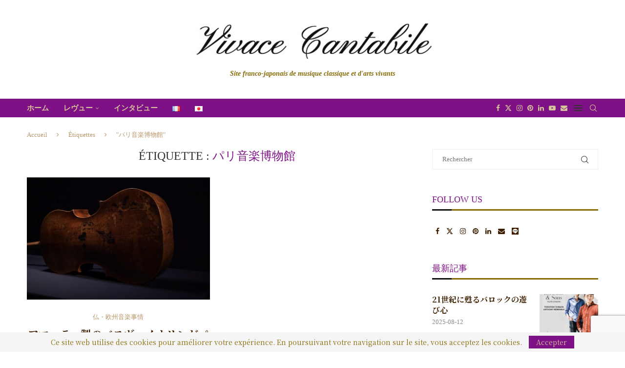

--- FILE ---
content_type: text/html; charset=utf-8
request_url: https://www.google.com/recaptcha/api2/anchor?ar=1&k=6LceakcaAAAAAMx-UETZf1u5QjGxv48iE_9i9yCi&co=aHR0cHM6Ly92aXZhY2UtY2FudGFiaWxlLmNvbTo0NDM.&hl=en&v=PoyoqOPhxBO7pBk68S4YbpHZ&size=invisible&anchor-ms=20000&execute-ms=30000&cb=auw48xom437r
body_size: 49582
content:
<!DOCTYPE HTML><html dir="ltr" lang="en"><head><meta http-equiv="Content-Type" content="text/html; charset=UTF-8">
<meta http-equiv="X-UA-Compatible" content="IE=edge">
<title>reCAPTCHA</title>
<style type="text/css">
/* cyrillic-ext */
@font-face {
  font-family: 'Roboto';
  font-style: normal;
  font-weight: 400;
  font-stretch: 100%;
  src: url(//fonts.gstatic.com/s/roboto/v48/KFO7CnqEu92Fr1ME7kSn66aGLdTylUAMa3GUBHMdazTgWw.woff2) format('woff2');
  unicode-range: U+0460-052F, U+1C80-1C8A, U+20B4, U+2DE0-2DFF, U+A640-A69F, U+FE2E-FE2F;
}
/* cyrillic */
@font-face {
  font-family: 'Roboto';
  font-style: normal;
  font-weight: 400;
  font-stretch: 100%;
  src: url(//fonts.gstatic.com/s/roboto/v48/KFO7CnqEu92Fr1ME7kSn66aGLdTylUAMa3iUBHMdazTgWw.woff2) format('woff2');
  unicode-range: U+0301, U+0400-045F, U+0490-0491, U+04B0-04B1, U+2116;
}
/* greek-ext */
@font-face {
  font-family: 'Roboto';
  font-style: normal;
  font-weight: 400;
  font-stretch: 100%;
  src: url(//fonts.gstatic.com/s/roboto/v48/KFO7CnqEu92Fr1ME7kSn66aGLdTylUAMa3CUBHMdazTgWw.woff2) format('woff2');
  unicode-range: U+1F00-1FFF;
}
/* greek */
@font-face {
  font-family: 'Roboto';
  font-style: normal;
  font-weight: 400;
  font-stretch: 100%;
  src: url(//fonts.gstatic.com/s/roboto/v48/KFO7CnqEu92Fr1ME7kSn66aGLdTylUAMa3-UBHMdazTgWw.woff2) format('woff2');
  unicode-range: U+0370-0377, U+037A-037F, U+0384-038A, U+038C, U+038E-03A1, U+03A3-03FF;
}
/* math */
@font-face {
  font-family: 'Roboto';
  font-style: normal;
  font-weight: 400;
  font-stretch: 100%;
  src: url(//fonts.gstatic.com/s/roboto/v48/KFO7CnqEu92Fr1ME7kSn66aGLdTylUAMawCUBHMdazTgWw.woff2) format('woff2');
  unicode-range: U+0302-0303, U+0305, U+0307-0308, U+0310, U+0312, U+0315, U+031A, U+0326-0327, U+032C, U+032F-0330, U+0332-0333, U+0338, U+033A, U+0346, U+034D, U+0391-03A1, U+03A3-03A9, U+03B1-03C9, U+03D1, U+03D5-03D6, U+03F0-03F1, U+03F4-03F5, U+2016-2017, U+2034-2038, U+203C, U+2040, U+2043, U+2047, U+2050, U+2057, U+205F, U+2070-2071, U+2074-208E, U+2090-209C, U+20D0-20DC, U+20E1, U+20E5-20EF, U+2100-2112, U+2114-2115, U+2117-2121, U+2123-214F, U+2190, U+2192, U+2194-21AE, U+21B0-21E5, U+21F1-21F2, U+21F4-2211, U+2213-2214, U+2216-22FF, U+2308-230B, U+2310, U+2319, U+231C-2321, U+2336-237A, U+237C, U+2395, U+239B-23B7, U+23D0, U+23DC-23E1, U+2474-2475, U+25AF, U+25B3, U+25B7, U+25BD, U+25C1, U+25CA, U+25CC, U+25FB, U+266D-266F, U+27C0-27FF, U+2900-2AFF, U+2B0E-2B11, U+2B30-2B4C, U+2BFE, U+3030, U+FF5B, U+FF5D, U+1D400-1D7FF, U+1EE00-1EEFF;
}
/* symbols */
@font-face {
  font-family: 'Roboto';
  font-style: normal;
  font-weight: 400;
  font-stretch: 100%;
  src: url(//fonts.gstatic.com/s/roboto/v48/KFO7CnqEu92Fr1ME7kSn66aGLdTylUAMaxKUBHMdazTgWw.woff2) format('woff2');
  unicode-range: U+0001-000C, U+000E-001F, U+007F-009F, U+20DD-20E0, U+20E2-20E4, U+2150-218F, U+2190, U+2192, U+2194-2199, U+21AF, U+21E6-21F0, U+21F3, U+2218-2219, U+2299, U+22C4-22C6, U+2300-243F, U+2440-244A, U+2460-24FF, U+25A0-27BF, U+2800-28FF, U+2921-2922, U+2981, U+29BF, U+29EB, U+2B00-2BFF, U+4DC0-4DFF, U+FFF9-FFFB, U+10140-1018E, U+10190-1019C, U+101A0, U+101D0-101FD, U+102E0-102FB, U+10E60-10E7E, U+1D2C0-1D2D3, U+1D2E0-1D37F, U+1F000-1F0FF, U+1F100-1F1AD, U+1F1E6-1F1FF, U+1F30D-1F30F, U+1F315, U+1F31C, U+1F31E, U+1F320-1F32C, U+1F336, U+1F378, U+1F37D, U+1F382, U+1F393-1F39F, U+1F3A7-1F3A8, U+1F3AC-1F3AF, U+1F3C2, U+1F3C4-1F3C6, U+1F3CA-1F3CE, U+1F3D4-1F3E0, U+1F3ED, U+1F3F1-1F3F3, U+1F3F5-1F3F7, U+1F408, U+1F415, U+1F41F, U+1F426, U+1F43F, U+1F441-1F442, U+1F444, U+1F446-1F449, U+1F44C-1F44E, U+1F453, U+1F46A, U+1F47D, U+1F4A3, U+1F4B0, U+1F4B3, U+1F4B9, U+1F4BB, U+1F4BF, U+1F4C8-1F4CB, U+1F4D6, U+1F4DA, U+1F4DF, U+1F4E3-1F4E6, U+1F4EA-1F4ED, U+1F4F7, U+1F4F9-1F4FB, U+1F4FD-1F4FE, U+1F503, U+1F507-1F50B, U+1F50D, U+1F512-1F513, U+1F53E-1F54A, U+1F54F-1F5FA, U+1F610, U+1F650-1F67F, U+1F687, U+1F68D, U+1F691, U+1F694, U+1F698, U+1F6AD, U+1F6B2, U+1F6B9-1F6BA, U+1F6BC, U+1F6C6-1F6CF, U+1F6D3-1F6D7, U+1F6E0-1F6EA, U+1F6F0-1F6F3, U+1F6F7-1F6FC, U+1F700-1F7FF, U+1F800-1F80B, U+1F810-1F847, U+1F850-1F859, U+1F860-1F887, U+1F890-1F8AD, U+1F8B0-1F8BB, U+1F8C0-1F8C1, U+1F900-1F90B, U+1F93B, U+1F946, U+1F984, U+1F996, U+1F9E9, U+1FA00-1FA6F, U+1FA70-1FA7C, U+1FA80-1FA89, U+1FA8F-1FAC6, U+1FACE-1FADC, U+1FADF-1FAE9, U+1FAF0-1FAF8, U+1FB00-1FBFF;
}
/* vietnamese */
@font-face {
  font-family: 'Roboto';
  font-style: normal;
  font-weight: 400;
  font-stretch: 100%;
  src: url(//fonts.gstatic.com/s/roboto/v48/KFO7CnqEu92Fr1ME7kSn66aGLdTylUAMa3OUBHMdazTgWw.woff2) format('woff2');
  unicode-range: U+0102-0103, U+0110-0111, U+0128-0129, U+0168-0169, U+01A0-01A1, U+01AF-01B0, U+0300-0301, U+0303-0304, U+0308-0309, U+0323, U+0329, U+1EA0-1EF9, U+20AB;
}
/* latin-ext */
@font-face {
  font-family: 'Roboto';
  font-style: normal;
  font-weight: 400;
  font-stretch: 100%;
  src: url(//fonts.gstatic.com/s/roboto/v48/KFO7CnqEu92Fr1ME7kSn66aGLdTylUAMa3KUBHMdazTgWw.woff2) format('woff2');
  unicode-range: U+0100-02BA, U+02BD-02C5, U+02C7-02CC, U+02CE-02D7, U+02DD-02FF, U+0304, U+0308, U+0329, U+1D00-1DBF, U+1E00-1E9F, U+1EF2-1EFF, U+2020, U+20A0-20AB, U+20AD-20C0, U+2113, U+2C60-2C7F, U+A720-A7FF;
}
/* latin */
@font-face {
  font-family: 'Roboto';
  font-style: normal;
  font-weight: 400;
  font-stretch: 100%;
  src: url(//fonts.gstatic.com/s/roboto/v48/KFO7CnqEu92Fr1ME7kSn66aGLdTylUAMa3yUBHMdazQ.woff2) format('woff2');
  unicode-range: U+0000-00FF, U+0131, U+0152-0153, U+02BB-02BC, U+02C6, U+02DA, U+02DC, U+0304, U+0308, U+0329, U+2000-206F, U+20AC, U+2122, U+2191, U+2193, U+2212, U+2215, U+FEFF, U+FFFD;
}
/* cyrillic-ext */
@font-face {
  font-family: 'Roboto';
  font-style: normal;
  font-weight: 500;
  font-stretch: 100%;
  src: url(//fonts.gstatic.com/s/roboto/v48/KFO7CnqEu92Fr1ME7kSn66aGLdTylUAMa3GUBHMdazTgWw.woff2) format('woff2');
  unicode-range: U+0460-052F, U+1C80-1C8A, U+20B4, U+2DE0-2DFF, U+A640-A69F, U+FE2E-FE2F;
}
/* cyrillic */
@font-face {
  font-family: 'Roboto';
  font-style: normal;
  font-weight: 500;
  font-stretch: 100%;
  src: url(//fonts.gstatic.com/s/roboto/v48/KFO7CnqEu92Fr1ME7kSn66aGLdTylUAMa3iUBHMdazTgWw.woff2) format('woff2');
  unicode-range: U+0301, U+0400-045F, U+0490-0491, U+04B0-04B1, U+2116;
}
/* greek-ext */
@font-face {
  font-family: 'Roboto';
  font-style: normal;
  font-weight: 500;
  font-stretch: 100%;
  src: url(//fonts.gstatic.com/s/roboto/v48/KFO7CnqEu92Fr1ME7kSn66aGLdTylUAMa3CUBHMdazTgWw.woff2) format('woff2');
  unicode-range: U+1F00-1FFF;
}
/* greek */
@font-face {
  font-family: 'Roboto';
  font-style: normal;
  font-weight: 500;
  font-stretch: 100%;
  src: url(//fonts.gstatic.com/s/roboto/v48/KFO7CnqEu92Fr1ME7kSn66aGLdTylUAMa3-UBHMdazTgWw.woff2) format('woff2');
  unicode-range: U+0370-0377, U+037A-037F, U+0384-038A, U+038C, U+038E-03A1, U+03A3-03FF;
}
/* math */
@font-face {
  font-family: 'Roboto';
  font-style: normal;
  font-weight: 500;
  font-stretch: 100%;
  src: url(//fonts.gstatic.com/s/roboto/v48/KFO7CnqEu92Fr1ME7kSn66aGLdTylUAMawCUBHMdazTgWw.woff2) format('woff2');
  unicode-range: U+0302-0303, U+0305, U+0307-0308, U+0310, U+0312, U+0315, U+031A, U+0326-0327, U+032C, U+032F-0330, U+0332-0333, U+0338, U+033A, U+0346, U+034D, U+0391-03A1, U+03A3-03A9, U+03B1-03C9, U+03D1, U+03D5-03D6, U+03F0-03F1, U+03F4-03F5, U+2016-2017, U+2034-2038, U+203C, U+2040, U+2043, U+2047, U+2050, U+2057, U+205F, U+2070-2071, U+2074-208E, U+2090-209C, U+20D0-20DC, U+20E1, U+20E5-20EF, U+2100-2112, U+2114-2115, U+2117-2121, U+2123-214F, U+2190, U+2192, U+2194-21AE, U+21B0-21E5, U+21F1-21F2, U+21F4-2211, U+2213-2214, U+2216-22FF, U+2308-230B, U+2310, U+2319, U+231C-2321, U+2336-237A, U+237C, U+2395, U+239B-23B7, U+23D0, U+23DC-23E1, U+2474-2475, U+25AF, U+25B3, U+25B7, U+25BD, U+25C1, U+25CA, U+25CC, U+25FB, U+266D-266F, U+27C0-27FF, U+2900-2AFF, U+2B0E-2B11, U+2B30-2B4C, U+2BFE, U+3030, U+FF5B, U+FF5D, U+1D400-1D7FF, U+1EE00-1EEFF;
}
/* symbols */
@font-face {
  font-family: 'Roboto';
  font-style: normal;
  font-weight: 500;
  font-stretch: 100%;
  src: url(//fonts.gstatic.com/s/roboto/v48/KFO7CnqEu92Fr1ME7kSn66aGLdTylUAMaxKUBHMdazTgWw.woff2) format('woff2');
  unicode-range: U+0001-000C, U+000E-001F, U+007F-009F, U+20DD-20E0, U+20E2-20E4, U+2150-218F, U+2190, U+2192, U+2194-2199, U+21AF, U+21E6-21F0, U+21F3, U+2218-2219, U+2299, U+22C4-22C6, U+2300-243F, U+2440-244A, U+2460-24FF, U+25A0-27BF, U+2800-28FF, U+2921-2922, U+2981, U+29BF, U+29EB, U+2B00-2BFF, U+4DC0-4DFF, U+FFF9-FFFB, U+10140-1018E, U+10190-1019C, U+101A0, U+101D0-101FD, U+102E0-102FB, U+10E60-10E7E, U+1D2C0-1D2D3, U+1D2E0-1D37F, U+1F000-1F0FF, U+1F100-1F1AD, U+1F1E6-1F1FF, U+1F30D-1F30F, U+1F315, U+1F31C, U+1F31E, U+1F320-1F32C, U+1F336, U+1F378, U+1F37D, U+1F382, U+1F393-1F39F, U+1F3A7-1F3A8, U+1F3AC-1F3AF, U+1F3C2, U+1F3C4-1F3C6, U+1F3CA-1F3CE, U+1F3D4-1F3E0, U+1F3ED, U+1F3F1-1F3F3, U+1F3F5-1F3F7, U+1F408, U+1F415, U+1F41F, U+1F426, U+1F43F, U+1F441-1F442, U+1F444, U+1F446-1F449, U+1F44C-1F44E, U+1F453, U+1F46A, U+1F47D, U+1F4A3, U+1F4B0, U+1F4B3, U+1F4B9, U+1F4BB, U+1F4BF, U+1F4C8-1F4CB, U+1F4D6, U+1F4DA, U+1F4DF, U+1F4E3-1F4E6, U+1F4EA-1F4ED, U+1F4F7, U+1F4F9-1F4FB, U+1F4FD-1F4FE, U+1F503, U+1F507-1F50B, U+1F50D, U+1F512-1F513, U+1F53E-1F54A, U+1F54F-1F5FA, U+1F610, U+1F650-1F67F, U+1F687, U+1F68D, U+1F691, U+1F694, U+1F698, U+1F6AD, U+1F6B2, U+1F6B9-1F6BA, U+1F6BC, U+1F6C6-1F6CF, U+1F6D3-1F6D7, U+1F6E0-1F6EA, U+1F6F0-1F6F3, U+1F6F7-1F6FC, U+1F700-1F7FF, U+1F800-1F80B, U+1F810-1F847, U+1F850-1F859, U+1F860-1F887, U+1F890-1F8AD, U+1F8B0-1F8BB, U+1F8C0-1F8C1, U+1F900-1F90B, U+1F93B, U+1F946, U+1F984, U+1F996, U+1F9E9, U+1FA00-1FA6F, U+1FA70-1FA7C, U+1FA80-1FA89, U+1FA8F-1FAC6, U+1FACE-1FADC, U+1FADF-1FAE9, U+1FAF0-1FAF8, U+1FB00-1FBFF;
}
/* vietnamese */
@font-face {
  font-family: 'Roboto';
  font-style: normal;
  font-weight: 500;
  font-stretch: 100%;
  src: url(//fonts.gstatic.com/s/roboto/v48/KFO7CnqEu92Fr1ME7kSn66aGLdTylUAMa3OUBHMdazTgWw.woff2) format('woff2');
  unicode-range: U+0102-0103, U+0110-0111, U+0128-0129, U+0168-0169, U+01A0-01A1, U+01AF-01B0, U+0300-0301, U+0303-0304, U+0308-0309, U+0323, U+0329, U+1EA0-1EF9, U+20AB;
}
/* latin-ext */
@font-face {
  font-family: 'Roboto';
  font-style: normal;
  font-weight: 500;
  font-stretch: 100%;
  src: url(//fonts.gstatic.com/s/roboto/v48/KFO7CnqEu92Fr1ME7kSn66aGLdTylUAMa3KUBHMdazTgWw.woff2) format('woff2');
  unicode-range: U+0100-02BA, U+02BD-02C5, U+02C7-02CC, U+02CE-02D7, U+02DD-02FF, U+0304, U+0308, U+0329, U+1D00-1DBF, U+1E00-1E9F, U+1EF2-1EFF, U+2020, U+20A0-20AB, U+20AD-20C0, U+2113, U+2C60-2C7F, U+A720-A7FF;
}
/* latin */
@font-face {
  font-family: 'Roboto';
  font-style: normal;
  font-weight: 500;
  font-stretch: 100%;
  src: url(//fonts.gstatic.com/s/roboto/v48/KFO7CnqEu92Fr1ME7kSn66aGLdTylUAMa3yUBHMdazQ.woff2) format('woff2');
  unicode-range: U+0000-00FF, U+0131, U+0152-0153, U+02BB-02BC, U+02C6, U+02DA, U+02DC, U+0304, U+0308, U+0329, U+2000-206F, U+20AC, U+2122, U+2191, U+2193, U+2212, U+2215, U+FEFF, U+FFFD;
}
/* cyrillic-ext */
@font-face {
  font-family: 'Roboto';
  font-style: normal;
  font-weight: 900;
  font-stretch: 100%;
  src: url(//fonts.gstatic.com/s/roboto/v48/KFO7CnqEu92Fr1ME7kSn66aGLdTylUAMa3GUBHMdazTgWw.woff2) format('woff2');
  unicode-range: U+0460-052F, U+1C80-1C8A, U+20B4, U+2DE0-2DFF, U+A640-A69F, U+FE2E-FE2F;
}
/* cyrillic */
@font-face {
  font-family: 'Roboto';
  font-style: normal;
  font-weight: 900;
  font-stretch: 100%;
  src: url(//fonts.gstatic.com/s/roboto/v48/KFO7CnqEu92Fr1ME7kSn66aGLdTylUAMa3iUBHMdazTgWw.woff2) format('woff2');
  unicode-range: U+0301, U+0400-045F, U+0490-0491, U+04B0-04B1, U+2116;
}
/* greek-ext */
@font-face {
  font-family: 'Roboto';
  font-style: normal;
  font-weight: 900;
  font-stretch: 100%;
  src: url(//fonts.gstatic.com/s/roboto/v48/KFO7CnqEu92Fr1ME7kSn66aGLdTylUAMa3CUBHMdazTgWw.woff2) format('woff2');
  unicode-range: U+1F00-1FFF;
}
/* greek */
@font-face {
  font-family: 'Roboto';
  font-style: normal;
  font-weight: 900;
  font-stretch: 100%;
  src: url(//fonts.gstatic.com/s/roboto/v48/KFO7CnqEu92Fr1ME7kSn66aGLdTylUAMa3-UBHMdazTgWw.woff2) format('woff2');
  unicode-range: U+0370-0377, U+037A-037F, U+0384-038A, U+038C, U+038E-03A1, U+03A3-03FF;
}
/* math */
@font-face {
  font-family: 'Roboto';
  font-style: normal;
  font-weight: 900;
  font-stretch: 100%;
  src: url(//fonts.gstatic.com/s/roboto/v48/KFO7CnqEu92Fr1ME7kSn66aGLdTylUAMawCUBHMdazTgWw.woff2) format('woff2');
  unicode-range: U+0302-0303, U+0305, U+0307-0308, U+0310, U+0312, U+0315, U+031A, U+0326-0327, U+032C, U+032F-0330, U+0332-0333, U+0338, U+033A, U+0346, U+034D, U+0391-03A1, U+03A3-03A9, U+03B1-03C9, U+03D1, U+03D5-03D6, U+03F0-03F1, U+03F4-03F5, U+2016-2017, U+2034-2038, U+203C, U+2040, U+2043, U+2047, U+2050, U+2057, U+205F, U+2070-2071, U+2074-208E, U+2090-209C, U+20D0-20DC, U+20E1, U+20E5-20EF, U+2100-2112, U+2114-2115, U+2117-2121, U+2123-214F, U+2190, U+2192, U+2194-21AE, U+21B0-21E5, U+21F1-21F2, U+21F4-2211, U+2213-2214, U+2216-22FF, U+2308-230B, U+2310, U+2319, U+231C-2321, U+2336-237A, U+237C, U+2395, U+239B-23B7, U+23D0, U+23DC-23E1, U+2474-2475, U+25AF, U+25B3, U+25B7, U+25BD, U+25C1, U+25CA, U+25CC, U+25FB, U+266D-266F, U+27C0-27FF, U+2900-2AFF, U+2B0E-2B11, U+2B30-2B4C, U+2BFE, U+3030, U+FF5B, U+FF5D, U+1D400-1D7FF, U+1EE00-1EEFF;
}
/* symbols */
@font-face {
  font-family: 'Roboto';
  font-style: normal;
  font-weight: 900;
  font-stretch: 100%;
  src: url(//fonts.gstatic.com/s/roboto/v48/KFO7CnqEu92Fr1ME7kSn66aGLdTylUAMaxKUBHMdazTgWw.woff2) format('woff2');
  unicode-range: U+0001-000C, U+000E-001F, U+007F-009F, U+20DD-20E0, U+20E2-20E4, U+2150-218F, U+2190, U+2192, U+2194-2199, U+21AF, U+21E6-21F0, U+21F3, U+2218-2219, U+2299, U+22C4-22C6, U+2300-243F, U+2440-244A, U+2460-24FF, U+25A0-27BF, U+2800-28FF, U+2921-2922, U+2981, U+29BF, U+29EB, U+2B00-2BFF, U+4DC0-4DFF, U+FFF9-FFFB, U+10140-1018E, U+10190-1019C, U+101A0, U+101D0-101FD, U+102E0-102FB, U+10E60-10E7E, U+1D2C0-1D2D3, U+1D2E0-1D37F, U+1F000-1F0FF, U+1F100-1F1AD, U+1F1E6-1F1FF, U+1F30D-1F30F, U+1F315, U+1F31C, U+1F31E, U+1F320-1F32C, U+1F336, U+1F378, U+1F37D, U+1F382, U+1F393-1F39F, U+1F3A7-1F3A8, U+1F3AC-1F3AF, U+1F3C2, U+1F3C4-1F3C6, U+1F3CA-1F3CE, U+1F3D4-1F3E0, U+1F3ED, U+1F3F1-1F3F3, U+1F3F5-1F3F7, U+1F408, U+1F415, U+1F41F, U+1F426, U+1F43F, U+1F441-1F442, U+1F444, U+1F446-1F449, U+1F44C-1F44E, U+1F453, U+1F46A, U+1F47D, U+1F4A3, U+1F4B0, U+1F4B3, U+1F4B9, U+1F4BB, U+1F4BF, U+1F4C8-1F4CB, U+1F4D6, U+1F4DA, U+1F4DF, U+1F4E3-1F4E6, U+1F4EA-1F4ED, U+1F4F7, U+1F4F9-1F4FB, U+1F4FD-1F4FE, U+1F503, U+1F507-1F50B, U+1F50D, U+1F512-1F513, U+1F53E-1F54A, U+1F54F-1F5FA, U+1F610, U+1F650-1F67F, U+1F687, U+1F68D, U+1F691, U+1F694, U+1F698, U+1F6AD, U+1F6B2, U+1F6B9-1F6BA, U+1F6BC, U+1F6C6-1F6CF, U+1F6D3-1F6D7, U+1F6E0-1F6EA, U+1F6F0-1F6F3, U+1F6F7-1F6FC, U+1F700-1F7FF, U+1F800-1F80B, U+1F810-1F847, U+1F850-1F859, U+1F860-1F887, U+1F890-1F8AD, U+1F8B0-1F8BB, U+1F8C0-1F8C1, U+1F900-1F90B, U+1F93B, U+1F946, U+1F984, U+1F996, U+1F9E9, U+1FA00-1FA6F, U+1FA70-1FA7C, U+1FA80-1FA89, U+1FA8F-1FAC6, U+1FACE-1FADC, U+1FADF-1FAE9, U+1FAF0-1FAF8, U+1FB00-1FBFF;
}
/* vietnamese */
@font-face {
  font-family: 'Roboto';
  font-style: normal;
  font-weight: 900;
  font-stretch: 100%;
  src: url(//fonts.gstatic.com/s/roboto/v48/KFO7CnqEu92Fr1ME7kSn66aGLdTylUAMa3OUBHMdazTgWw.woff2) format('woff2');
  unicode-range: U+0102-0103, U+0110-0111, U+0128-0129, U+0168-0169, U+01A0-01A1, U+01AF-01B0, U+0300-0301, U+0303-0304, U+0308-0309, U+0323, U+0329, U+1EA0-1EF9, U+20AB;
}
/* latin-ext */
@font-face {
  font-family: 'Roboto';
  font-style: normal;
  font-weight: 900;
  font-stretch: 100%;
  src: url(//fonts.gstatic.com/s/roboto/v48/KFO7CnqEu92Fr1ME7kSn66aGLdTylUAMa3KUBHMdazTgWw.woff2) format('woff2');
  unicode-range: U+0100-02BA, U+02BD-02C5, U+02C7-02CC, U+02CE-02D7, U+02DD-02FF, U+0304, U+0308, U+0329, U+1D00-1DBF, U+1E00-1E9F, U+1EF2-1EFF, U+2020, U+20A0-20AB, U+20AD-20C0, U+2113, U+2C60-2C7F, U+A720-A7FF;
}
/* latin */
@font-face {
  font-family: 'Roboto';
  font-style: normal;
  font-weight: 900;
  font-stretch: 100%;
  src: url(//fonts.gstatic.com/s/roboto/v48/KFO7CnqEu92Fr1ME7kSn66aGLdTylUAMa3yUBHMdazQ.woff2) format('woff2');
  unicode-range: U+0000-00FF, U+0131, U+0152-0153, U+02BB-02BC, U+02C6, U+02DA, U+02DC, U+0304, U+0308, U+0329, U+2000-206F, U+20AC, U+2122, U+2191, U+2193, U+2212, U+2215, U+FEFF, U+FFFD;
}

</style>
<link rel="stylesheet" type="text/css" href="https://www.gstatic.com/recaptcha/releases/PoyoqOPhxBO7pBk68S4YbpHZ/styles__ltr.css">
<script nonce="d-TwKbEmQsIdMHXXz0z8gQ" type="text/javascript">window['__recaptcha_api'] = 'https://www.google.com/recaptcha/api2/';</script>
<script type="text/javascript" src="https://www.gstatic.com/recaptcha/releases/PoyoqOPhxBO7pBk68S4YbpHZ/recaptcha__en.js" nonce="d-TwKbEmQsIdMHXXz0z8gQ">
      
    </script></head>
<body><div id="rc-anchor-alert" class="rc-anchor-alert"></div>
<input type="hidden" id="recaptcha-token" value="[base64]">
<script type="text/javascript" nonce="d-TwKbEmQsIdMHXXz0z8gQ">
      recaptcha.anchor.Main.init("[\x22ainput\x22,[\x22bgdata\x22,\x22\x22,\[base64]/[base64]/[base64]/[base64]/cjw8ejpyPj4+eil9Y2F0Y2gobCl7dGhyb3cgbDt9fSxIPWZ1bmN0aW9uKHcsdCx6KXtpZih3PT0xOTR8fHc9PTIwOCl0LnZbd10/dC52W3ddLmNvbmNhdCh6KTp0LnZbd109b2Yoeix0KTtlbHNle2lmKHQuYkImJnchPTMxNylyZXR1cm47dz09NjZ8fHc9PTEyMnx8dz09NDcwfHx3PT00NHx8dz09NDE2fHx3PT0zOTd8fHc9PTQyMXx8dz09Njh8fHc9PTcwfHx3PT0xODQ/[base64]/[base64]/[base64]/bmV3IGRbVl0oSlswXSk6cD09Mj9uZXcgZFtWXShKWzBdLEpbMV0pOnA9PTM/bmV3IGRbVl0oSlswXSxKWzFdLEpbMl0pOnA9PTQ/[base64]/[base64]/[base64]/[base64]\x22,\[base64]\\u003d\\u003d\x22,\x22fcKsYRvCo1BbwoTDnz/[base64]/w49xWzvChllbHELCp8K3ZHp8w57CqsK+XEduUcKhRW/DgcKGSl/[base64]/wq/CksKbw69Uw4h1w49MTm3Di3zDhsKHQMO2w5kEw57Dp07Dg8O+OHE5GMOKK8K8HVbCsMOPCBAfOsOwwo5OHHrDqElHwogga8K+HU43w4/[base64]/[base64]/ChsKpP8ObGcOpw4EHwr7CjMOkRMObUMKwScK0XRbCjTtywqXDosKyw7DDrCvCgMOZw5cwFEzCokpHw5dJUAjCrA7Dn8OUYg9sX8KBHcKVwpHDoBBww4/[base64]/woDCscKKXGvCisOhcMO5A8KgaiEoambCkcK3UsKgwrlcw6XDijoOwqEow7LCpsKGRkVOMzkywrHDqEHClyfCtATDpMOUQMKZw6jDpXfDicKnRgvDpBVUw4s1ZcKawrDDg8OlLsOdwqzCqsKoXGPCmHrDjRjCum3CsyJ1w7ZfdMO2QcO5w4F7fMOqwrvCp8KmwqsMVE/CpcOSGE8aMcKTS8K6XhPChnXCk8OEw7AfF2XCkBZTwrkbF8OdcUFvwpjCnsONLMKywp/ClwB7GsKmQUc6dMK3RxPDusKBZCvDv8OSwohMZsKHw6bDlsO3PVs/[base64]/CuhPDlzAZwq0awpfDqy/[base64]/DjgcdCsONMMKuw63DtMOfwrfDtcKOwpEPV8OXwrLChcKqVMKew6gmfsOnw4TCtMOASMK3Cw7Cjz3Dg8Ovw4sfTE01W8KTw5LCosKCwqFTw71Rw6YrwrZzwoYXw4dcNsKTJWMVwoTCrcOpwozCosK7YjoTwpHDnsO/wqFJTQbClcOBw7sQAMK8UUNUccKbAmI1w49XEcKpLix/IMKzwpcebsKvY0/DrH5ew6QgwqzDucOww77CuVnCi8KWBsKHwrXCvsKNWAbCr8K1wprCpzPCiFclw5PDhh8Jw7lYQTDDkMK8w5/CnhTCly/Ck8ONwoVdwrlJw6AwwoZdwpbDnTJpPcODa8Kywr/Cmh8sw717wp54NsOrwr/DjSnDncKlR8OOV8KDwrPDqnvDliRTwpTClsOww5gSwqdsw4fCr8OjakTDrHVTTlbCnmjCmSzCmm5QOELDq8KWLiMlwoLDg3XCucOZAcK0T3BXY8OpfcK4w63Cu1nChcKWOsObw53CgcKRwo5BJFjCqMKIw79Rw4/DnMOYH8OacMKXwp3CicOSwrgeX8OEXcK2eMOCw788w5x3SlonawjDlMKBCUXCvcOpw7xAwrLDn8K2cT/Dv0t4w6TCmyo0b2tecsO4YcKlXjBZwqfDiSdUw5LCtnNDCMKiMDjCisOuw5UVwodZw4oyw7HDnMOcw73DmEDChGxVw7BxSsOzTWjCosOfGsOENiDDvCkdwq7CkUPCocOfwrvCphlvAw/CmMK6w6I2dMKWwohaw5nDhDLDhjY7w4QGw6ApwqDDpHZ/w6kWacKjfQd3ZA7DssOeTAnCisO+wpZtwqZvw5nDscO6w6QXWMOIw4csQTPDksOtw7duwos/e8OmwqlzFcKmwqfCumvDqkbCi8Kaw5Z7J1Qqw7pabMK/LV01wp5UOsO9wovChEhrLsKca8KkdsKpNsO5LTLDukTDlMKxVMKzCUxSw7AgKHzDi8O3wrsSbMOFAcKtw7DCozPDoRHCqQxCAMOHGMKowqTCsVzCv3k2czrClTQDw411w5Zaw67Cr07Dm8O1Lj/[base64]/Dr18+SUIgwpXDscKbwrEvw7PCssOjFcO4MsOhPMKEGW1TwojDsSDCh1XDkFnCrATChcOiJsKIfiAhUwtKb8KHw75vwpFGXcK8w7DDhjMFWjM2w7fDiBVQR2zCtgBhw7TCm0YUJcKARcKLwpnDinRDwqsyw6/CrMOxwrLCsAgNwp13w5J9woTDk0tdwpA5PD8wwpguEcOuw4DDtQA2w4dke8KAwo/DnsOFwrXCl15lZkABNj3CocKyIArDihk5WsK4FcKZwqkyw7PCicO/QEk7d8OefcOEXsO0w60Nw7XDmMOnJ8KRCcOew4pgdDl2w70IwrdkdRUgMnvClMKoTE7DtMKiwrjDtzzCpcKjwpHDvA9KCCIww5vDlsOwHXgew7RLKAA5BRbCjC0jwo/DsMOZHkciG2MVw4LCmg/ChjzCrMKQw4jDjgdEw51MwoYaNMKxw6vDkmVCwrkDLlxMw5sGLsOFJDzCoy4+w6o5w57CvU8gFQ1dw5AoLsOIA1RjIMK/d8KYFE9Ow4fDlcKywrt2Dy/CqxXCpgzDiXZfVDXCgC/CgsKcZsObwokTczApw6ARFArClA1TezsOLhNFWQMIwpdhw4p2w7ofHcK0JMOxcGPCgABTdwjCscOrw4/[base64]/[base64]/CvMOrw50Iwr3DrgXCtXVuOgXDpsKiAxo0wpsGwpJxKxTDmxfDusKZw4sKw4zDqR4Tw6oiwoJsNFPCksKCwrgowr8Rw456w4BQw45GwpgYcC8bwoTCqyHCqMKawr7Djg0/E8KEw7/DqcKHYFw1ORLCiMOAfCHCoMKoTsOWwrTDuixeX8OmwogNOsK7woR9SMOQK8KbbDBowo3DkMOTw6/[base64]/E1HDuXnChVDDhjsgw493wojDn8OGwqXChcKvwrnDnRnCmMKsLX3CosOsCcKhwpYpO8KXasK2w6kuw60pDQnDkyzDqFspYcKjLn7CijzDgG0YWxJow68tw4dQwpE/w47Dp2HDisK0wrkvRsOXflrCrhxUwrrDjsOhA25FTcKhKcOCXzPDssKPN3Fpw7E8ZcKgVcKVZ3ZlP8K6w4PDtmAswr18wozDkXHCnSbDljZMdi3ClsOiw6/[base64]/[base64]/DvRHDsCkqwroiZsOcZsO+w4DDlWbDoFrDjWXDmg1fPUcBwpU1woPDnykBWcOzFcODw7gJV2wUw7Q1fmfDiQ3CpsOZwqDDrcKSwrFOwqEuw5IVUsKcwq0PwozDrcKEwpgvw4PCoMK/dsO7c8OpAMKxaQRhw69Ew4hXBMKCwo0wfVjCn8K3GsONbCLCs8K/wrDDhCTDrsKFw7gqw4kjwrJwwoXCpAEdfcKUfR4hJcKQw7MpBFwaw4TDmRbChyd/w4XDlFTCrF3CgVB9w5IGwr/[base64]/wrvCmwQpw4/ClEbCm8KINHTCmMObFj04wr9Yw6tQw7J0WMK1JcOZJm7Cr8OnM8KPXig4AsOqwq0xw69VKMO6ZHQtwrjCjm0qH8OpLVvCi0PDjMKZwrPCsUFcfsK1OsK5YivCmcOIPwjCg8OBFUzCpMKUA0nDhsKMOS/DshDDvyrDuw7Dn1nDryVrwpDCrcO7RcKTw5ERwqxbwrjCjMKOSnt2CClZw4DDgcKcw41fwpPCpX7DgwQjHhnCncKFB0PDocKPKh/DvcOEXwjDrw7DkcOYKBrClAnDmsKNwqxYScO7BHxMw79AwrXCgsKuw41rJx01w7HCvMKlI8OJw4rDjMO3w6RZwq0VKkV6IgLDiMK3dWfCnsOCwojChTrCohPCpsOyOcKqw6djwobCrF1eOT8ow7zDtzHDmsK2w5/Ck21cwrtGwqJCdMOHw5XDgcOYWcKVwqtSw41Pw48JaGl0JQ3CkFvDs2PDgcOAM8KoKgMMw4pJOMKzcA8Fw5nDo8KBTU3Cg8KHP01kSsK6e8O+N0HDgEg6w6htOljDsyQvSlrChsKxOMO9w6zDr08gw7cpw7M0wr3DixMFw5XDsMOAw7R/wr3CsMKtw59JC8OZwoLDn2I8esK5b8OVBQNMw4x2UWLDk8K4R8OMw7s7b8OQaFfDtRPCsMKkwoDDgsKcwpNrf8K3DsO6wp3CqcKlw4t/wpnDgDXCtMOmwo8cSythFzwvwpPCi8KpZcKZWsKFa23CgX/Co8KAw5dWwrceBMKvXVFbw4/CssKHenxvcS7Cq8KUCXnDgkVqYsOmBcKifxgowrXDj8OFw6nDgTkeeMKgw4/Ch8Kyw4ACw4lxw5hxwr/CkMOjVMO7I8Opw5Q+wrsZWMKfKnYuw7DCqC0nwqPCm2kfw6zDkX7CjQo3w5bCoMKiwoV5D3DDvMOqw75cP8KdasO7w6sPCMKZKXZ7K2jDo8K5AMOFGMONaBV7DMOwb8K/QUQ6EyzDtcOxwoRuWMOcGlkPIkF0w6bCjsOIVGvDhHPDtCvDlAXCl8KHwrIfccO5wpzCnzTCusOjYxPDoU00VRIJZsKSbsKgcDTDom12w5QFLQDDpcKzw4vCr8O6IA0qw57DswlidDPCgcK2w7TDtMOdw4zDosOWw7fDvcOGw4ZWKUjDqsKfNVd/KcO+wpZdw6XCncOwwqHDllTCksO/wqrDucOZwrs4SMK7bUnDqcKhXsKGY8KDwq/DjwhQw5JSwrsKC8K/ATvCksKMw67DpSDDo8Ofw4nDhcOSdhApw5fChcKVwrTCjXp3w74ZXcK3w7gKPsKMw5VBwrhnBGZWWwPDliJYOVxmw4c9wqnDnsKhw5bDkAtIw4hEwr45YVciwozDusOPd8OpU8KxccKkVG8DwopkwozDp1fDiwfCimoiIcKSwqBrVcO1wqtyw7zDjE/DoD8xwo/Dh8K7w4vCqMOPS8OhwrzDi8KxwppZTcKPJxtaw4jCicOKwo/CglMnAH0DJsKxO0LChsKWBgPDrMKvwqvDmsKSw5nCscO5RsOvwqjDrsOfMsKXVsKIw5AVCH3DvFB1YcO7w6vDtsKBBMOCV8Ohwr4bJFzDvjTDphUfEA1PKSJ/[base64]/[base64]/CvFhPDRXDk3k5w6PDgsOTwo8kWi/DiQdWw5fDoHhDFR3DiE1SEMOJwr85UsOAdXQuwojCuMKMwqDDmMOMw7bCvkLDrcOyw6vClEDDi8Kiw4/ChMKwwrJ6HhbCm8Ksw7PDssKaOhU8XkzDjsOAw5USasOkZcObwqhKf8KDw7hSwoDCqcOXw57DncK7wpPCvlXDtQ/CkVrDusOUW8K8fsOMW8Kow4rDhsOJLkjClGhBwoYOwpoww4/Cm8KFwod3wq3CrnE9a3Qhw6Bvw43DqibChUBlw6XCsQVwCWrDnm16wpvCtjPChsOGQW88PMO3w6rCs8KTw4QEPMKuw6/[base64]/CliRRw5xpRFVlw54sw5lGw5/DmsKsPsKxWhoVw65/NMKGwoPChMOLbX/CuEU+w6Agw4HDr8KcBinDpMK/dnbDlcKAwoTCgsObw6fCi8OaWsOlEnnDrMOOCcOiw5FiGBTDl8Osw4s7dsKswpzDohkJZsO7e8K6wqfCq8KdFS/CgcKfMMKGw6HDtyTCgxPDm8OwDjgyw7jDrsKKe35Iw69Fw7I+OsOiw7FQFMKrw4DDnnHCn1NgF8KawrzCpgt/wrzCu35/wpBDwqoIwrUQJFjCjALDm3XChsORR8OQTMK0w53CusOywp04wo3CssKwU8O7wptHw7NjEgVOckcjwrnCmMOfIA/Dt8ObXMK+NsOfA3XCusKywoTDi3ZvfQXDvsOJWcOewq9+SQbDpVhRwqbDuC/DsmDDmcOSEMOdTV3DuGPCuAnClsOsw4jCrsO6woLDtXoswpDDs8OGE8Kbw6MKbcOkTsOowr4XUMOOwr94VMOfw6jDjA1XLBjCk8K1Xg9vw7x1w4PChsK5HcKywrhbw5/[base64]/Di8OkOT1MXsKPewrCgMOXScO4Q8OKwqoCSl3DkcKPIsOICsOHwojDl8KMwoTDmmLCnhg1M8O1eW/Dt8O/wp0Cwr7DssKuw7jCu1Mkw4Yjw7nCo0jDpXhNQg4fJ8O+w6fCisOYWMOROcOvVsKUMTl8RwtwMMKwwqs2dCbDtMK7wr3CuH0+w6rCoktAHMKiW3PCicKQw5PDnMOHZAJFM8KrcF3ClTQ7w57CvcKML8Ocw7DDkhnCuiTDoHXCjDnCjcO/wrnDmcKIw4MjwozDomPDq8OlDy5xw4EAwq/CuMOIwrvCm8KYwqk4wp/DrMKHAk3CoU/[base64]/DicOwUsOhwq7DgzJhYDnDoMOcw5vDqhjDm8OwOMOdIcORHmrDoMK/w53DisOOwqTCs8KCBC3Csil6wqMCUsKTAMO4YjnCiAomWxIbwpLCjEgHCB1hYsOxJsKMwrwZwpNUfMKwHAXDi07DtsK3EkXDmCY6AsKnwpbDsHDCv8K+wr49SRPCl8OqwrTDm3YTw5LCqHXDpcOgw6/ClifDu1XDhMObw6hyAMKQDcK3w6JpGVDCnGsNasO0wq8uwpfDkUPDuWjDjcO0w4TDsmTCqMO0w4LDiMKDZ2hQB8KtwofCrMKuZELDg2vCm8KXWmbCl8K/[base64]/DjDDkMK9Kg1Aw7wvexZdwqfCicOgw7jDgMO6Uj9twrQkwqYdw6XCgCQrw4BdwqLDoMO0GcKMw57CjAXCvMKBIEBVcsONwozCtFAQOnzDvHLDmx1gwq/DicKBZhrDnyIQD8KpwrjDtnLCgMO5w4Z/w7xDDmQ+Bkdgw4vCm8KRwolRO33DoBvDm8OLw6zDkXDDpcO3IwPDhMK5I8KIbsK3wrrDujPCscKOw5nCvy3DrcOqw6rDiMOxw49Lw48JZcOeSjHCscKcwp7CgULCtcOpw73DoAkHOMKww5TDn1TCsnbCtsKaNWXDn0LCjsO7SFPCono/AsKBwoLCgVcpUFDDsMKCw7YKDVFpwr/[base64]/DhyMWClfChCE7GwLCicOOwrnDssOowqvCksOrwr/Cp09Aw7nCm8KJw6LDkBJNN8KEZzYJRR7DgDTDmBnCrsKxZsONbhsMLMKdw4V3ecK0LcKvwpIzA8KJwrLCtcK7wqoOW3BmXlQ8wonDpkgFAcKsclTCjcOkW0zDky/CvsOGw4INw4HClcO7wocKW8K+w4c+w43CiHTCgMKGwpE3acKYRhjDq8KWbx9Iw7ppGHfDoMKtw5rDqsKPwqY+fMKJLQUUwrpSwrhFwoXDqUgdbsONw7jDssK8w7/Dn8Kkw5LDiREUw7/Ci8Obw6QlE8KBwpVXw6nDgEPDhcKUwqDCol4Lw5FQw7rCtw7ClsO/[base64]/[base64]/LsOGTB8Qwqh1w5XDlyDDiW8gKT3CszvDqi9vw54Qw6PCp1sQw67Dq8KAw7gGV17DpTbDpsOuKybCjsO/[base64]/DicOUw7zDtE4BN8KmecO4P2PDmCFQZcOUeMKFwr/DklAgWzPDr8KbwqjDm8KMwrsUKyDDqxPCjXUaJXBHwoFVAsOzw4/CqMKcwrTCrcOTw4fCmsKDNcOUw4IiNcOyIklFeQPCj8Ojw6IOwr4HwocpacODwozDsSsbwoIGVChPwpBOw6RXLsOWM8ObwpzCu8Orw4t/w6LCgcO8woTDuMO2XBfDg17DmlR5LRNwOBrCi8OxW8ODd8KuPMK/KsO3ZcKvMMO7w4zCgTEjDMK3VE8+w7nClx/ChMOWwqHCnDLCuDAdw7Riwr/[base64]/[base64]/CvsOow4tVw5UfIMKQwqLCg8KDJ8Kbw784KcK+wpcuSDnDrG7DlMOIc8KrY8ORwq/[base64]/[base64]/ChxHCmS3Dm8Oowoc2OsOQN8KBAsKBw4lmw4MHwposw6hPw5scwqoEAWcGVsOHwoY3w5DDsC08LHMmw4HCrmobw4cDw54owovCncOlw7TCsRJ2w4EOKsK0YcOOT8KoP8KlSF/Ch1ZHdV9kwqrCu8OKVMOYNlbCmMKBb8ODw4Z/[base64]/[base64]/Y8O6WEZCw4jDnQDCgcKpw68JwpvCicK9wpLChsK0w7J6wp/CnHNSw5vCrcKjw7PCssOaw6jDtRwFw5FYw7LDpsOzwonDmWHCmsOyw6VkL384FFjCtUF3WU7CqyfCpxtdTMKdwrHCo3PCgURdY8K3w7Z2JMKZNgXCtMKBwoVzFsOiJFHCsMO6wqnCncORwozClFHCjVIbaBAow6fCqcO/FcKIMhBdNcK7w6F+w4PCu8OKwqDDsMKVwrHDiMKWFXTCjV0dwpVww4DDscKqSzfChAtuwoQow6jDkcOrwpDCoRkgwpXCqTYnwoZSClzDgsKDwrnCgcOIIAhWS0ZmwoTCp8OGEnLDs0RTw4XCg0AYwqrDu8OdelHCoT/CjHzCpgrCgsKoT8KiwpEsIMKBa8Obw54qRMKOw7RGLsKhwqhXZRLClcKYXMO8w4xwwrdGVcKUwpnDu8Otwr3CnMOrBTtYUGdpw7U8VlHDpUN/w4HCk30LLFjDhMKrMTYhMl3DtcOGw5c2w4/[base64]/DugfDusKjZH7CrwzCpHFFWMODw4ohw5HDuMKywqx0w4hRw48sPzwmaUsBNXPCtMKaNcKKfjVlP8O6wohiWcO7wpQ/[base64]/CsRrDocOBWznCksOXwr3CmsOyw4clwpxlDAQQLDpfEcOuw487ZWZUwqJTWsKow43DncOpaDbDvsKXw7obLADCt0MswpJ8w4ZbE8Kbw4vCuD5JZcO5w5cbwobDvwXCgMOiSsKzMsO8I2vCohvCrsOYwq/CmTIpKsOPw6TDlsKlFGnDgcK4wogLwqfChcK5GsKIw47CqMKBwoPCs8O1w67CvcOtbcOyw67CvHUiJRLCsMKDw4/[base64]/CvcOpZ8KaKsKLTE7Dl3tPOzUPwp92w7EXdx19CU0lwrjCrcO5BsKTw4LDpMOZWMKRwpjCryIPSMKqwoQwwohDNWnDk3zCmMK6wr3CgMK0wpXDi11Kw4DDnG9tw4M8VmAsQMKIbcKWGMOhwpzCuMKFwo/[base64]/wqrDk33DkcOuwrHCiwrCskvCtA8Pw6fDrWNMw7XClwHDs0htw7TDgkXDgsKMW37CjcOhw7YtdcKvCXs1A8KFw7Vgw53DpMK4w4bClgkKccOlwojCn8KXwrhjwosuXcOrcEXDvjLDr8KIwp/Cn8KbwohEwqHDnX/CowXCm8Kgw4U6R25fVWbCi3HCjSLCicKiwqTDscOpAsO8QMO+wpBNL8KkwpQBw6lNwp8EwpZ/IcKsw4zDnWLCv8KbbTQCB8K4w5XDsgMCw4BMR8OSQcOycx/Coz5mLEvDsBo8w4sGWcKYDMKRw4DDlH3DnxbDocKjM8OXwo7Cp33ChnTCrVfCtxIZP8KEwp/DnzMjwrAcw4fCl3kDG3IcRxtawpPCoD7Dr8O3CRbCtcOMHBJdwr0twrZRwoB/w63Dr1ITwqLCmhzCj8OqO0XCszg2wrfClmk+G1vChBU3csOWQl/CgmMBw4fDtsK2wrYgdgjCgW1IGMKsC8KswpHChyjDu23Ds8K8B8Kaw4rCucK4w7NnIVzDk8KeX8Oiw5lXLcKew44awqvDmMOdPsKzwoZUw5c/PMO9dFLDsMOVwot3wo/CvcKSwqjChMOGMQ/CmMOWJBvCo3XCskjCjcKGw5QsfsOpUWhYLSRoIRIgw5zCpDQ2w4fDnF/[base64]/CvsK+wr0iwp0rwr4/IVbDt8KCeRcdwpvDmsKaw5giwrzDuMOyw7p2WAEgw5M8w53CrsK+dcKTwpJwdMKrw51FP8O1w5psND/CsEPCvDzCtsKSTsOqw4DDoW9IwpYUwo42wo0Zw5t6w7Zew6AxwpLCozzCthjCnUPChlppw4giYcKJw4FzDhQbLHQMw5ZAwp4ewqzDjXdOd8OkLMK6R8KFw4fDuHpLBsOtw7jCncKWw5PDiMK1w7XCoyIDwrMRTQDCn8KFw4R/J8KIBGVLwqANa8OYwrHDlX0Xw7/Dvn/DgsO3wqwRCBjDrsKEwooxbDbDjcOpJMOIQcOuw5xVw5AzNhjDjMOkIMKxK8OpMXjDlF0vwobCrsORCFrCu0XDkTBZw6zDhx89dMK9JMORwpLDjWswwr3ClEjCtG3DunvDv27DohPDq8KYw4oQUcKdIXLDlB3DosOpdcO5D2fDm1zDvV7DoQ/DncODJyc2woZ5w6jDvcO6w7HDlnnCgcORw7vCkMOyV3PCviLDjcOGDMKdb8OudsKmJ8KNw4bCs8O9wohDYGnCqiPDsMOPHcORwq7CssO2M2IPZ8K4w6hmeyw+wqJYFTLCmcOeIMKNwq0WdsK9w4wjw4/DjsK2w77DjsKXwpDCl8KMRmzChCQvwoTDpzfCkCrCrMKSBsOUw55eLMKKwp5ofMOvw5F1OFwjw5FuwpfCk8O/w5jDvcOcHRQzDsKywqrCm1XDiMOrAMKhw6vCssOJw5jChQ3DlcOvwrxGJcOUJl4sP8OhJEDDlVwLYsO8M8O9woZrIMOjwr7CiRkcAVkAwolxwpvDlcKTwr/Ch8K9VyEZTcKTwqEmw5nCgGhke8OfwrLCnsOVJBxVO8Ojw4F/wqPCnsKMIVzClxzCvMK8wqtew4TDhcKhfMK6PynDnMOtPmvCr8Oxwp/[base64]/[base64]/[base64]/DhiLCh8O3BMKpwrR3wqzDrBNEwrTDkcK4wpxFMcO7Q8Kjwrpqw4DDkMK1OsKjKlQDw48qwp7Dg8OqJ8OCwq/[base64]/Dl8OkesOkw5jDmcO+wqbDm1AlTR/CpcOcaMKUwrAhSTw9wq5vAWXCvcONw77DqcKPLFbChWXDlDXCn8K7wpAsY3LDl8OLw6Jxw6XDoXh2BsKTw6c6Lz3DnCFIwp/[base64]/Cjl/ChMKpJsKqR3hgc8KlwoNBQsOACixCbsOibRzChzwBwr0UYMKlK3jCnTnCs8O+NcK/w7jDkFLDqzXDkC9SGMOIw4rCrWlaWF3CsMKzHMO/w7wiw4lGw6TDjcKOFycBL0ApLsKEdsKBBMO0GMKhYjNfUTcuwqtYJsK+PsKhVcOSwq3CncO0w48iworClDYGwpsvw4PCl8OZbsKBDRwZwqTDoEcZY0wfaxRlwphwLsOpw6fDoRXDolnCkksuA8OvBcKpwrrDocK/cEvCkcKpXH7DoMOSGsOVFh0xIcOYwoDDh8KbwoHCilXDm8OGFcK1w4TDscKSYsKDRMO2w6teMWIYw4jCnFzCpMOfYBbDklPCs1Yzw4DDmRNkCMK+wrjChkrCshZYw6EQwozCh1DCoBPDgEHDsMK+A8O2w6t1UsKjIVrDm8Onw5nDmC0LBMOiwq/DiVLCtF5uN8OAbF7CkcKfcV3CpXbDsMOjCcOewrQiLwnCuBLCnBh9w4vDjH/DnsOPwrwuLm1oQDgbG0RXb8OGw5E+Im7DlcOMwojClcOvwr3Ci3zCvcKkwrLDt8Oww5AkWFvDgWoIw6/DmcO7HsOCw53CsRzCgkZGw5YDwps3T8OvwofDh8KhbgxhOhDDqBpyw6bDkcKIw7graVzDhGwyw4M3a8Ovwp/ChkFEw6BsccKUwo9BwrgbVWdtwpUQITcGFj/CqMOvw5gRw7vCqVx4KMKCYcOewpNXABLCoXwdwr4FAsO1wrMNGkHDg8OcwqQjQ1wewpnCv34aJ3wjwr5EXMKBf8OScFp1RMOGCXjDgW/Cj2Y3ACBaV8KIw5bCtUgsw4gMG0UAwr14Jm/CoQ7DncOsckB8SsONBcOPwq8XwoTCmsKWQ0Bkw77CgnY0wqUpP8KfWAEwTzIKAsOzw7/DrcKkwp/CmMOJwpRrwrBlFwLDssKfNlPCs20cwrdlT8OewrDCv8Kzw4zDvsOpw48wwp1bw7fDm8KTCMKiwofDvVlFTSrCqsOQw5d+w7UTwo0CwpPCsiYcbDFvI3psasOyFcOGf8Krwq/[base64]/CvsOawp3CnsKsdzXCs8K9wp7CkRglw5hhwoDDlBHDglHDscOIw6bDu2sBfkRpwrlsOSrDqn/CvFNAKA9OFMKZL8KHwrPCtz4hF07CiMKzw4HDhDTCpcK8w4zCizhhw4lFY8KSCgQMVcOHccOlw6LCrRbCm00HNGXCtcK7NkdpenV5w43DrcOvC8O+w6Vbw5pUOi5xXMK6G8K2w5bDuMOfb8KAwowXwojDmwXDpsO4w7TDnEUJw5Mbw7/DjMKYNncrN8OeIcK8U8O+wp88w5twKAHDvHAmFMKFw54qwpLDhzHCpADDmR/CucOfwrPCisKjfhkvLMOLw7bDpcKww5fDv8OrNnvCk1bDg8OTf8Knw51Zwp3CrsOGwoxww6lMXx0Iw6jCtMOyIMOTw49swrrDkV/[base64]/ChyITw6rCosKKFSTCk0kmMGrCqMKHb8OVwqdVw6zDosOAASpVAcOYNlJndMOJfUfDliRAw5DCq29Mwp7CnxvCqR4iwrscw7bDnsO2wpbDiigge8KQfsKVcihAXD/[base64]/DoljChMOQw4DClB4LVmLDrsOWwp16wpJyCsK/B0TCp8KFwq3Drx0HMXbDm8OFw7t9C1rCgsOlwqJGw6nDpMOVZnF1WsK2w6Jwwq7CksOlJcKKw4vCp8KXw5FeV3RxwoDCv3nCh8OcwobDu8KhKsOywrjCsXVWwo/CsHQ0wpfCjmgBw7cEwo/DsiYuw7UXw6LCjcOfVR/DtATCqXLCqFJFw6DCiULDjkDCtnfCpcK/wpbCkGIeLMO1wpHDhiwMwobCnhnCqA3DpsK4QsKvMXfCgcOFw5vCs2vDlwJwwpZbwrvCt8KzKcKCXMOyRMOPwqp8wqxAwqsCwoIqw6rDglPDssKHwqTDr8Kiw53DmcOGw5NJPyjDpmVBw5ArH8Ojwph5fcOqZDV2wrgWwp13wqHDjHvDjBDDn1/DuDUVXQAtPsK1c0/[base64]/CVDCryNfwq5BwqxVH8OiX8KGwrvDsQpsCsO+R3nCm8KmwonDnMOfwpLDhMKzw73DlhjDlcKNKMKZw7lKwp7CkXTCjF/Dpgwtw6JQC8OVQ3fChsKBw75SUcKLKFjDui1Dw73Dt8OiFsK3wqRAL8Olw75/IsOBwqsSIcKYIcOFQSFxwq7DrSTDicOsBsK0w7HCiMOgwp8vw6HCtWbCjcOAw6nCmBzDksO5wqwtw6jClRNFw4BvAHbDn8K4wqPCvQMifMO4bsKTMCZwCmrDtMKxw7HCqsKjwrRZwq/DmsOHfjxywoDCknnCnsKiwrQlDcKOwprDqcOVIzLCtMKcZXDDnDABwqDCu34uw6ATwow0woN/w6/CnsO3McKLw4VqczgYVsKvw4xgwo9MZRpCEC/DrVLCrmkuw4LDhmNuFGBiw5FBw4nDqMO/KsKXw6PChsKFA8K/GcOAwpJGw57ChVZGwqJhwrFpC8OKw5TClcK7Yl/Cg8OJwolDD8OcwrjChsOCCsOcwqg4NRLDkFsEw7rClH7Du8OXIsOIFTN7w63CogI9w6lDYMKoLGfDrMK6w7ENwqjCr8KWdsOYw61eGsKpPsKhw4M/wp1+wqPChcK8wpchw4zDtMKew6vDocOdK8OFw6dQVnsIFcK/VCbDvWrCoSHCksKNQlAswr5Aw7QQwq/[base64]/DslfCqMKOY8OMw5rDm1/[base64]/DhMKgw4tHCSpXMDcGWGHCpUjCuMOCwrJLw7lPF8OgwrRhWhxbw51Aw7DDqcKpw55GLnLDv8KcJMOpSMO/[base64]/CkRbCoMKtdXJwOmMywo5Gwp01VsOzw6rClAYnOQrChcKEwrhewroPbcKww4ZQfHXCli54woAxwrLDjTfDvg8ww4PDvVnDhjjCu8O8w688OyUvw69FHcKhZMKhw4/CqUPCszvCuB3DtMOsw7bDscKadsOtIMOtw45owp1cNUFHa8OoOsO1wrI/XH5jFFYNaMKFZGpcfQfDmMKRwqERwpJAJTzDvcOZdsO4V8K/w4LDq8K5KgZQwrLCnVhewrxBLcK6DcKewq/CpCDCqcOkfMO5wrdMEhDCo8Orw6Ziw5QBw67CgMO3F8K3dnRLacKLw5LCl8ODwoUNcsOfw4XClMKqSkRcYMKxw7kCwp8jZ8Otw58Dw5cXRMOKw4ddw5NgEMOnwqI/w4XDkhfDsl/DpcKnw4cxwoHDvBbDvEVod8Kcw4tMwqTChsK4w7rCvXvDkcKtw4JgADXCmcOFw6bCrwLDlMK+wo/CgQPCgsKVesOkZUIpBhnDs0jCrcKXV8OfPMKCQnZ2CwRzw4paw5nCncKLYMOtFsOdw4RnT3htwrZcLSTDpRRYNmPCqCPDlMK8wpvDr8O9w5xdMRbDtsKPw6/[base64]/w7zDjsOHw63Cq8KVwpV7w5RQU8OWM8KMw6Z/[base64]/Din7CgcOQKhU0w5bDmMK4fT0QworCqMOLw4U5wrfDusKFwp/Dsyl1VgjClRBQwqTDhMOhB27CtcONaMKsHMO9woTCmRFrwrDCjH0tD2vDkMOsamBYNglzwooCw5VKCcOVf8KoWHhbNTfCq8KqWhNwwpYPw7c3N8OLCQArwofDvH9sw7XCkyFpw67DtcOQchVzC2I9JBxEwoHDq8O6wptFwrzDiHvDt8KsJcK5K1LDl8KZQ8K8woPCoD/Co8OPUcKUVmTDoxjDhcOoJg/CuifDscK9U8KrbXs0ZhxrennCksKvw78pwrdePAFDw5fDmsKRwpjCtsOswoDCiiMBesOqLybCgxNpw6LDhsOxEsODwqDCux3DjsKNwppjH8K/wrDCtcOeezo4M8KOwrDCrEFbZQZVw7rDtMK8w7VJRxfCucKew6fDhsKKw7bCnx8Kwqh+w6zDsE/[base64]/[base64]/DsMKiM08hH37DhcKPwq3CkRPDjQdoUhDDvcONGcO8w7ZqYcKqw5XDpsOnJsKbUMKAwpUzw4FDwqRdwq3CuBbCk1UREMK2w518w4EyJE5mwrMjwqzDqsKzw6zDh2I5ScKqw7zCmnNmwoXDu8O5dcOQEnrCox/DtyXCrcKNX3HDpcOuWMOaw58VaTFvYSXDg8KeQgHDlEVkGzRcPWPCr3bDpsK0HMO9e8KTflHDhxvCkBHDvVNMwoYsWMOGWcKKwrnCkVBJWnjCp8KNACpawrVVwqQ7w61gTjQMwp8pLXXCoynCsGZ0wpbCoMOSw41sw5fDl8OXelklV8KXVsO/wqJtTsOCw4VZFCMhw6/ChA4XR8OBe8KAOcOIw54XfcKvwo/[base64]/w7jCuDPCl8KaZUHCrh/Dl3LDpMKzw4VXcsKNw6XDk8O9LcKaw7nDpMOXwqVywqTDlcOTAhIaw5fDnFI4ezfCq8KYHsKmJFooH8KZSsKeF3Ntw50RMmXDjh7DhErCocKvQMORSMK/w4VgUGRfw7ZFO8Ogbg4DUjLCosOew6IxN11Xwrpkwp/DnTnDi8Obw5jDoWkxKhB9X0gIw6dOwrBVwpkiH8OUXMOHfMKpf08HNn7CulgGPsOIcxQywqXCohcswoLDlUjCqUTCncKNwqXCnsO6JcOvY8KdNCTDrCnDpsOTw4DDhMOhIA/CnsKvV8KnwoXCszfDjsKLEcKsHBsudQANVMKhwoXCsA7Cv8OEIcKjw4rCjDTCkMONwpt/[base64]/wqIBw7dLw7fDpMO1wpDCmVNgWH/[base64]/RMODICHDsxp+w5TDlgwyw7fDvCrDlUoxwolXSUcvwr0Hw7tyYBjCtGZ4e8OZw4o2wrDDpsOxCcO9ZMKEw73DlcOEAmFmw7rDvcKcw41rwpbClHzChMKrw6pFwpBmw6DDosOMw6s3TBHCv3wkwqFFw7/DtsOUwpgtNm1vw5Rvw7PDgiDCq8K/w6Ugwq8pwqgCM8KNwpfCqkQxwqAxYT4Vw6TDqwvCjjJawr4aw5TCuwDDsz7Do8KPw6h1KsKRw5jCvyB0PMOCwqJVw5tka8KnRcKKw5R2aiU6w7sGwpwAaQg4w4VSw4pJw610w79UVkRbZykZw5FFLEl/DsO8TDXDmFlZImBCw7FIZMKFSUHDlCvDo3lcanXDp8OawrI9ZjLDkw/DsG/DqcK6MsONTMKrwpl8I8OEfcKrw7x8wrrDhDEjwpsDH8KHwpbDtcOkGMOHJMOEOQnCrMKXHsK1w5Jvw41wJE9CbMK4w5LDuX/DpFHCjBXDtMOBwrprwqtxwo7Col11EgELw7dPNhTCkx0CbDfChDHCjllUQzBPGHfClcOAJsKFXMOrw5rDozLDiMOEBsOcwrsWfcORWgzCj8KoHjh6d8OkUVDCucKpADrCkcKQwqzDg8K5O8O8b8KjQAJtPG7DicO2Zh3ChcKEw4TChMOqbD/[base64]\\u003d\x22],null,[\x22conf\x22,null,\x226LceakcaAAAAAMx-UETZf1u5QjGxv48iE_9i9yCi\x22,0,null,null,null,1,[21,125,63,73,95,87,41,43,42,83,102,105,109,121],[1017145,855],0,null,null,null,null,0,null,0,null,700,1,null,0,\[base64]/76lBhnEnQkZnOKMAhk\\u003d\x22,0,1,null,null,1,null,0,0,null,null,null,0],\x22https://vivace-cantabile.com:443\x22,null,[3,1,1],null,null,null,1,3600,[\x22https://www.google.com/intl/en/policies/privacy/\x22,\x22https://www.google.com/intl/en/policies/terms/\x22],\x22gBeFcSfinwrax8nI3yGwFWfC7KWh6LXLxdV3AYkbUrI\\u003d\x22,1,0,null,1,1768674788490,0,0,[213,153,53],null,[99,78,167,30],\x22RC-JFhKwRaCgAXedw\x22,null,null,null,null,null,\x220dAFcWeA5VkkX8nMQKONRrD0yup8Z1mrAtLgCvdavyDSozsxeGkFRwCXeSKWwW8qsf5XHIHRhA3EXChdlphssMDJfT98e7eLg4Tw\x22,1768757588764]");
    </script></body></html>